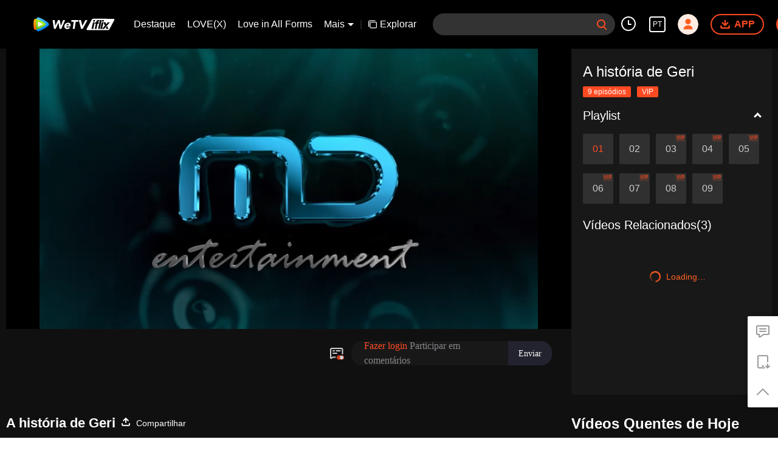

--- FILE ---
content_type: text/plain
request_url: https://svibeacon.onezapp.com/analytics/v2_upload?appkey=0DOU0M38AT4C4UVD
body_size: 97
content:
{"result": 200, "srcGatewayIp": "3.144.209.232", "serverTime": "1769240285666", "msg": "success"}

--- FILE ---
content_type: text/plain
request_url: https://otheve.beacon.qq.com/analytics/v2_upload?appkey=0WEB0QEJW44KW5A5
body_size: -44
content:
{"result": 200, "srcGatewayIp": "3.144.209.232", "serverTime": "1769240285863", "msg": "success"}

--- FILE ---
content_type: text/plain
request_url: https://otheve.beacon.qq.com/analytics/v2_upload?appkey=0WEB08V45S4VMCK7
body_size: -44
content:
{"result": 200, "srcGatewayIp": "3.144.209.232", "serverTime": "1769240279303", "msg": "success"}

--- FILE ---
content_type: text/plain; charset=UTF-8
request_url: https://securepubads.g.doubleclick.net/gampad/ads?pvsid=4720535639880201&correlator=1072197427880411&eid=31096406%2C83321072&output=ldjh&gdfp_req=1&vrg=202601220101&ptt=17&impl=fifs&gdpr=0&iu_parts=21863911825%2Cweb-top-banner&enc_prev_ius=%2F0%2F1&prev_iu_szs=270x84&ifi=1&didk=1541782450&dids=play-banner-ad&adfs=2150232415&sfv=1-0-45&eri=1&sc=1&cookie_enabled=1&abxe=1&dt=1769240315019&lmt=1769240315&adxs=959&adys=80&biw=1280&bih=720&scr_x=0&scr_y=0&btvi=0&ucis=1&oid=2&u_his=2&u_h=720&u_w=1280&u_ah=720&u_aw=1280&u_cd=24&u_sd=1&dmc=1&bc=31&nvt=1&uas=3&url=https%3A%2F%2Fwww.iflix.com%2Fpt%2Fplay%2Fns0pvt3754wv3il%2Fp0036f3bfbj-EP1%253A_A_hist%25C3%25B3ria_de_Geri&vis=1&psz=330x569&msz=270x0&fws=4&ohw=270&a3p=EhkKCnVpZGFwaS5jb20YtdXC974zSABSAghk&dlt=1769240271607&idt=35033&cust_params=vuid%3D%26cid%3D%26vid%3Dp0036f3bfbj%26uid2%3D&adks=3396326031&frm=20&eoidce=1&pgls=CAk.
body_size: -808
content:
{"/21863911825/web-top-banner":["html",0,null,null,0,60,234,1,0,null,null,null,null,[["ID=9e7fa83c9e11fffb:T=1769240315:RT=1769240315:S=ALNI_MaMcyZfKdzuCaTnizitITIeWdOb8A",1802936315,"/","iflix.com",1],["UID=0000133017a15300:T=1769240315:RT=1769240315:S=ALNI_MbESjIkqC1vZOxJm7e7pcTCHgIhNg",1802936315,"/","iflix.com",2]],null,null,null,null,null,null,null,null,null,null,null,0,null,null,null,null,null,null,"AOrYGslXqzWxZnMwa10HhsoG5C0a","COSei-TVo5IDFRm0pgQdc9E59A",null,null,null,null,null,null,null,null,null,null,null,null,null,null,"1",null,null,null,null,null,null,null,null,null,null,null,"AA-V4qMQa1JLCr-EFo_YEaIzQdNaX4Qrjoq5F7En6Ws8SCgF52pBqLvK8p4aQx8Y0uQZbon1xdIQC0Ny3WgGIOenP1CQSt8TJCMLN1V1q_jZyHIjcB4e--5TIGTgg06dL4CQyfL2n9z14N3ljNk1VK40ZqSapbxrzy4VCzU",null,null,null,null,null,null,[["ID=920a6cc3704e60ff:T=1769240315:RT=1769240315:S=AA-AfjY3sy1hqggUpa3WZfwmxydw",1784792315,"/","iflix.com"]],null,null,null,null,null,["en","Advertisement","3rd party ad content","Continue reading"]]}



--- FILE ---
content_type: text/plain
request_url: https://otheve.beacon.qq.com/analytics/v2_upload?appkey=0WEB0QEJW44KW5A5
body_size: -44
content:
{"result": 200, "srcGatewayIp": "3.144.209.232", "serverTime": "1769240297549", "msg": "success"}

--- FILE ---
content_type: text/plain
request_url: https://otheve.beacon.qq.com/analytics/v2_upload?appkey=0WEB0QEJW44KW5A5
body_size: -44
content:
{"result": 200, "srcGatewayIp": "3.144.209.232", "serverTime": "1769240297547", "msg": "success"}

--- FILE ---
content_type: text/plain
request_url: https://otheve.beacon.qq.com/analytics/v2_upload?appkey=0WEB0QEJW44KW5A5
body_size: -44
content:
{"result": 200, "srcGatewayIp": "3.144.209.232", "serverTime": "1769240297026", "msg": "success"}

--- FILE ---
content_type: text/plain
request_url: https://otheve.beacon.qq.com/analytics/v2_upload?appkey=0WEB08V45S4VMCK7
body_size: -44
content:
{"result": 200, "srcGatewayIp": "3.144.209.232", "serverTime": "1769240278846", "msg": "success"}

--- FILE ---
content_type: application/javascript; charset=utf-8
request_url: https://fundingchoicesmessages.google.com/f/AGSKWxVH2BiJNbSQi-o70T_bobV0IKV5roalp4tUEAdaTuB-H1ezrroJf_QTLDiiD1v-iVhUvLR4BUwaAaCkJ62RG4YAKqjiW1XQo_CmgZwhp-kP4c6nTvFoMDof51pkWWHGIWchblYHIHhsXO5qw1wG8cuUZlySSDvRAJ01kx81tZKjmFPKArCBONnFjRYU/__adview?/adframe120x240..cc/ads//sponsored_ad_/badge_ad_
body_size: -1848
content:
window['ab832876-a9a8-4c58-b2c4-b750a9512423'] = true;

--- FILE ---
content_type: text/plain
request_url: https://otheve.beacon.qq.com/analytics/v2_upload?appkey=0WEB0QEJW44KW5A5
body_size: -44
content:
{"result": 200, "srcGatewayIp": "3.144.209.232", "serverTime": "1769240285921", "msg": "success"}

--- FILE ---
content_type: text/plain
request_url: https://svibeacon.onezapp.com/analytics/v2_upload?appkey=0DOU0M38AT4C4UVD
body_size: 97
content:
{"result": 200, "srcGatewayIp": "3.144.209.232", "serverTime": "1769240297141", "msg": "success"}

--- FILE ---
content_type: text/plain
request_url: https://svibeacon.onezapp.com/analytics/v2_upload?appkey=0WEB0NVZHO4NLDPH
body_size: 97
content:
{"result": 200, "srcGatewayIp": "3.144.209.232", "serverTime": "1769240280764", "msg": "success"}

--- FILE ---
content_type: text/plain
request_url: https://svibeacon.onezapp.com/analytics/v2_upload?appkey=0DOU0M38AT4C4UVD
body_size: 97
content:
{"result": 200, "srcGatewayIp": "3.144.209.232", "serverTime": "1769240285859", "msg": "success"}

--- FILE ---
content_type: text/plain
request_url: https://otheve.beacon.qq.com/analytics/v2_upload?appkey=0WEB0QEJW44KW5A5
body_size: -44
content:
{"result": 200, "srcGatewayIp": "3.144.209.232", "serverTime": "1769240288507", "msg": "success"}

--- FILE ---
content_type: text/plain
request_url: https://otheve.beacon.qq.com/analytics/v2_upload?appkey=0WEB0QEJW44KW5A5
body_size: -44
content:
{"result": 200, "srcGatewayIp": "3.144.209.232", "serverTime": "1769240285862", "msg": "success"}

--- FILE ---
content_type: text/plain
request_url: https://otheve.beacon.qq.com/analytics/v2_upload?appkey=0WEB08V45S4VMCK7
body_size: -44
content:
{"result": 200, "srcGatewayIp": "3.144.209.232", "serverTime": "1769240278847", "msg": "success"}

--- FILE ---
content_type: application/javascript; charset=utf-8
request_url: https://vplay.iflix.com/getvinfo?charge=0&otype=json&defnpayver=0&spau=1&spaudio=1&spwm=1&sphls=1&host=www.iflix.com&refer=www.iflix.com&ehost=https%3A%2F%2Fwww.iflix.com%2Fpt%2Fplay%2Fns0pvt3754wv3il%2Fp0036f3bfbj-EP1%253A_A_hist%25C3%25B3ria_de_Geri&sphttps=1&encryptVer=9.2&cKey=TNcxRej1Gdq1P81Orq2-LnCjnpPSOcr0cPTQsLsIzEul_f4uOmcjTHhOR8Go77I_OwUA1BJdzGrzCp7VHCeQghpn-ryZod2EiOyocnXY72bcZe6BkJKe_ZyIiPgvpNPA3QX3_9pW-oFmFjOj-NmZhE-NjjawCzIHH6ORd8JBnDgsk_VKYDnwTGrhuLoxaemxuyx9-KN7KuuWUYWksGXkUJYnQqXKgvocvCDoQBrB3Ba0lGPW87uDrDf-qwrUrBzChsDHHeDd69I1uHLyobtyvP0lyHWbahfjw9e8skh1G-VFK8nSz4z05Mma37v6_IsdOZw3kLM185zkM5y9kdohlahO1oq7JecDPuC0JbgW1om4tUcSYW4ji_sATTRNgVF6W-Z3aKdHfbo70YMs9OYogpb4DqObsJy_t1fO0IQl1YgJiJbNAkqQ0vLz6nz6tPVHdLzp9yXKcchURAZi8TjHnxxL-v7a6QsSHNTqG9j-a9Tpb6Thys25BNl-TTrQHCve7ZFEyMH6fQnIchijqO0_AW4KL6A&clip=4&guid=4004c56fa043e6ea288f98311a6af381&flowid=b758728da713aee2ae654e18b093109e&platform=330201&sdtfrom=1016&appVer=2.8.40&unid=&auth_from=&auth_ext=&vid=p0036f3bfbj&defn=&fhdswitch=0&dtype=3&spsrt=2&tm=1769240282&lang_code=12&logintoken=&qimei=&spcaptiontype=1&cmd=2&country_code=153560&cid=ns0pvt3754wv3il&drm=0&multidrm=0&callback=getinfo_callback_981835
body_size: 34416
content:
getinfo_callback_981835({"anc":"[base64]"})

--- FILE ---
content_type: text/plain
request_url: https://svibeacon.onezapp.com/analytics/v2_upload?appkey=0WEB0NVZHO4NLDPH
body_size: 97
content:
{"result": 200, "srcGatewayIp": "3.144.209.232", "serverTime": "1769240280759", "msg": "success"}

--- FILE ---
content_type: text/plain
request_url: https://cffaws.wetvinfo.com/014E40AF268732CF676ABB44BCDDE88C16BDA1D576E20D1B5FCC03203E875510782C3F217EDC0AA90EF9B35B8AD5EBD80336CBF2170D04106CCCF5D1988640C464/p0036f3bfbj.53026.vtt?ver=4
body_size: -806
content:
WEBVTT

STYLE
::cue {
  font-size: 1.06em;
  font-weight: bold;
  color: #ffffff;
}

1
00:01:22.040 --> 00:01:23.660 line:-2
Tia?

2
00:01:25.160 --> 00:01:27.020 line:-3
-Tia?
-Sim, menina?

3
00:01:27.040 --> 00:01:28.780 line:-2
Esse Ã© o meu celular?

4
00:01:28.780 --> 00:01:30.890 line:-2
Sim, vocÃª esqueceu ele.

5
00:01:30.890 --> 00:01:32.650 line:-2
EstÃ¡ bom, entÃ£o vou sair.

6
00:01:32.650 --> 00:01:34.930 line:-3
Tenha cuidado menina,
nÃ£o esqueÃ§a seu almoÃ§o.

7
00:01:42.040 --> 00:01:43.660 line:-3
-Bom dia menina.
-Bom dia tio.

8
00:02:35.050 --> 00:02:38.570 line:-3
-Oi rainha.
-Meu Deus, vocÃª estÃ¡ linda hoje.

9
00:02:38.810 --> 00:02:39.980 line:-2
SÃ©rio.

10
00:02:47.050 --> 00:02:50.780 line:-3
Rainha, temos umas
fÃ©rias prolongadas no prÃ³ximo mÃªs.

11
00:02:50.780 --> 00:02:53.000 line:-3
E que tal irmos numa
escapadela romÃ¢ntica a Bali?

12
00:02:53.000 --> 00:02:54.770 line:-2
Oh meu Deus, que emocionante.

13
00:02:54.780 --> 00:02:57.840 line:-3
Podemos ir na sua villa privada
e apanhar uns banhos de sol.

14
00:02:58.050 --> 00:02:59.600 line:-2
Ficamos logo com outro aspeto.

15
00:02:59.600 --> 00:03:00.800 line:-3
-Ã‰ pois.
-Que dor.

16
00:03:11.010 --> 00:03:13.520 line:-2
Nossa.

17
00:03:13.760 --> 00:03:16.170 line:-3
Um par de olhos nÃ£o Ã©
suficiente pra vocÃª, querida Xiaojia?

18
00:03:16.220 --> 00:03:18.860 line:-2
Agora vocÃª estÃ¡ perfeita.

19
00:03:20.080 --> 00:03:23.450 line:-2
Pelo menos ainda tenho cabeÃ§a.

20
00:03:24.500 --> 00:03:27.330 line:-3
E nÃ£o preciso usar
o dinheiro dos meus pais, Dingda.

21
00:03:29.680 --> 00:03:31.460 line:-2
Do que vale ter cabeÃ§a?

22
00:03:31.460 --> 00:03:34.130 line:-3
Se ela estÃ¡ como seus Ã³culos,
fora do sÃ­tio.

23
00:03:41.060 --> 00:03:42.600 line:-2
Senhor.

24
00:03:42.600 --> 00:03:44.680 line:-2
Me espera, senhor.

25
00:03:45.480 --> 00:03:47.410 line:-2
NÃ£o feche a porta.

26
00:03:47.410 --> 00:03:49.140 line:-2
NÃ£o tou atrasado nem um minuto.

27
00:03:49.140 --> 00:03:51.140 line:-2
Desculpe, mas jÃ¡ nÃ£o pode entrar.

28
00:03:52.720 --> 00:03:54.930 line:-2
Bom dia turma.

29
00:03:55.080 --> 00:03:57.720 line:-3
-Bom dia, professor.
-Bom dia, professor.

30
00:04:00.250 --> 00:04:02.540 line:-2
Tirem os trabalhos de casa.

31
00:04:04.260 --> 00:04:05.340 line:-2
Droga.

32
00:04:05.380 --> 00:04:07.040 line:-2
Me esqueci de fazer a liÃ§Ã£o de casa.

33
00:04:07.100 --> 00:04:08.660 line:-2
E agora?

34
00:04:18.010 --> 00:04:19.120 line:-2
Oi?

35
00:04:19.320 --> 00:04:21.760 line:-2
Sim, sim, hoje Ã  noite.

36
00:04:25.500 --> 00:04:26.700 line:-2
Boa.

37
00:04:26.740 --> 00:04:28.200 line:-2
Rainha, onde vocÃª vai?

38
00:04:28.210 --> 00:04:30.300 line:-2
Vou embora.

39
00:04:31.010 --> 00:04:32.660 line:-2
Rainha...

40
00:04:34.250 --> 00:04:35.690 line:-2
Rainha.

41
00:04:43.410 --> 00:04:44.610 line:-2
RÃ¡pido.

42
00:04:55.290 --> 00:04:56.410 line:-2
Mexa-se.

43
00:05:06.140 --> 00:05:09.500 line:-3
-Venha aqui.
-EstÃ¡.

44
00:05:29.330 --> 00:05:30.490 line:-2
Nossa.

45
00:05:30.490 --> 00:05:31.920 line:-3
-Meninas.
-Jessie, Chiara.

46
00:05:31.920 --> 00:05:33.740 line:-2
EstÃ¡ acabado.

47
00:05:48.520 --> 00:05:51.420 line:-2
Droga, foi por pouco!

48
00:07:01.100 --> 00:07:05.120 line:-3
â™ªEstou de volta,
e nÃ£o estou mais sozinhaâ™ª

49
00:07:05.290 --> 00:07:17.330 line:-3
â™ªEstou de volta,
e nÃ£o estou mais sozinhaâ™ª

50
00:07:17.330 --> 00:07:24.740 line:-2
â™ªOlhando pela vida, jÃ¡ nÃ£o sou quem eraâ™ª

51
00:07:24.740 --> 00:07:32.570 line:-3
â™ªEu ainda me lembro do seu abraÃ§o
de quando estÃ¡vamos juntosâ™ª

52
00:07:32.570 --> 00:07:36.660 line:-2
â™ªNunca pensei que me sentiria sozinhaâ™ª

53
00:07:36.660 --> 00:07:40.720 line:-2
â™ªSem vocÃª por pertoâ™ª

54
00:07:40.720 --> 00:07:44.650 line:-2
â™ªVocÃª iluminou meu coraÃ§Ã£oâ™ª

55
00:07:44.650 --> 00:07:48.330 line:-2
â™ªVocÃª Ã© aquele que estou esperandoâ™ª

56
00:07:50.780 --> 00:07:52.780 line:-2
â™ªEsses bons temposâ™ª

57
00:07:54.040 --> 00:07:56.610 line:-2
â™ªNunca serÃ£o substituÃ­dosâ™ª

58
00:07:56.610 --> 00:07:58.490 line:-2
â™ªMesmo se cairâ™ª

59
00:07:58.490 --> 00:08:00.740 line:-2
â™ªEu vou-me levantar de novoâ™ª

60
00:08:00.740 --> 00:08:03.600 line:-2
â™ªNÃ£o importa o que aconteceuâ™ª

61
00:08:04.080 --> 00:08:08.340 line:-3
â™ªEstou de volta,
e nÃ£o estou mais sozinhaâ™ª

62
00:08:08.340 --> 00:08:12.800 line:-3
â™ªEstou de volta aqui,
nos encontraremos de novoâ™ª

63
00:08:14.050 --> 00:08:16.400 line:-2
â™ªEu nÃ£o estou mais sozinhaâ™ª

64
00:08:17.090 --> 00:08:20.160 line:-2
â™ªNunca serÃ¡ substituÃ­doâ™ª

65
00:08:20.160 --> 00:08:22.130 line:-2
â™ªMesmo se cairâ™ª

66
00:08:22.130 --> 00:08:24.130 line:-2
â™ªEu vou-me levantar de novoâ™ª

67
00:08:24.130 --> 00:08:27.200 line:-2
â™ªNÃ£o importa o que aconteceuâ™ª

68
00:08:28.080 --> 00:08:31.900 line:-3
â™ªEstou de volta,
e nÃ£o estou mais sozinhaâ™ª

69
00:08:31.900 --> 00:08:36.260 line:-3
â™ªEstou de volta aqui,
nos encontraremos de novoâ™ª

70
00:08:36.260 --> 00:08:37.650 line:-2
(A histÃ³ria de Geri)

71
00:08:37.650 --> 00:08:41.290 line:-2
â™ªEu nÃ£o estou mais sozinhaâ™ª

72
00:08:42.090 --> 00:08:44.420 line:-2
Me pode dar o nÃºmero da garota de ontem?

73
00:08:44.420 --> 00:08:45.810 line:-3
-Ei!
-De qual?

74
00:08:46.930 --> 00:08:48.410 line:-2
O que vocÃªs dois estÃ£o fazendo aqui?

75
00:08:49.120 --> 00:08:50.890 line:-2
Claro que estamos matando aula.

76
00:08:51.820 --> 00:08:53.880 line:-2
NÃ£o faltem demais.

77
00:08:53.980 --> 00:08:55.260 line:-2
SÃ³ estamos no primeiro ano.

78
00:08:55.260 --> 00:08:57.260 line:-2
Isso mesmo, sÃ³ estamos no primeiro ano.

79
00:08:57.260 --> 00:08:59.400 line:-3
Por ser o primeiro ano
Ã© que nÃ£o podemos faltar muito.

80
00:08:59.450 --> 00:09:00.730 line:-2
Podemos ficar com problemas.

81
00:09:00.760 --> 00:09:01.930 line:-2
O quÃª que podemos fazer?

82
00:09:01.930 --> 00:09:03.570 line:-2
Cada vez que o professor dÃ¡ aula.

83
00:09:03.570 --> 00:09:06.820 line:-3
-Sempre me entra por
um ouvido e sai pelo outro.

84
00:09:06.850 --> 00:09:08.530 line:-2
Isso Ã© consequÃªncia de matar aula.

85
00:09:08.530 --> 00:09:10.300 line:-2
Eu nÃ£o acho.

86
00:09:15.170 --> 00:09:17.060 line:-2
VÃ£o faltar Ã  aula nÃ£o Ã©?

87
00:09:23.010 --> 00:09:24.800 line:-2
Qual Ã© o seu nome?

88
00:09:26.920 --> 00:09:29.760 line:-3
-O meu?
-Sim, o seu nome.

89
00:09:30.050 --> 00:09:31.760 line:-2
Geri.

90
00:09:31.760 --> 00:09:33.760 line:-2
NÃ£o.

91
00:09:33.760 --> 00:09:34.400 line:-2
Budi.

92
00:09:34.900 --> 00:09:36.980 line:-2
Budi, exato, Budi...

93
00:09:36.980 --> 00:09:39.450 line:-3
Budi... Ã© um nome estrangeiro?
De onde vocÃª veio?

94
00:09:39.450 --> 00:09:40.970 line:-2
VocÃª Ã© o moÃ§o que veio de Depok?

95
00:09:41.860 --> 00:09:43.250 line:-2
Que gracinha.

96
00:09:43.290 --> 00:09:45.370 line:-3
-Tem algo a dizer?
-NÃ£o, estou dizendo que vocÃª Ã© engraÃ§ado.

97
00:09:45.370 --> 00:09:47.400 line:-3
NÃ£o estou falando contigo,
como se chama?

98
00:09:49.600 --> 00:09:52.730 line:-3
Ele Ã© mais velho que nÃ³s,
nÃ£o o provoque, nÃ£o fale.

99
00:09:52.730 --> 00:09:54.380 line:-2
Esse seu amigo Ã© um durÃ£o, hein?

100
00:09:54.380 --> 00:09:56.850 line:-3
-NÃ£o, ele sÃ³ estÃ¡ fazendo uma pergunta.
-NÃ£o Ã© isso.

101
00:09:56.850 --> 00:09:59.140 line:-3
-Se atreve a responder assim para mim?
-E entÃ£o?

102
00:09:59.660 --> 00:10:00.580 line:-2
Tem algum mal?

103
00:10:01.140 --> 00:10:02.580 line:-2
Desculpe.

104
00:10:02.580 --> 00:10:04.100 line:-2
Ele Ã© novo na escola.

105
00:10:04.740 --> 00:10:06.100 line:-2
JÃ¡ chega Ge.

106
00:10:06.100 --> 00:10:07.290 line:-2
VocÃª Ã© um durÃ£o?

107
00:10:13.170 --> 00:10:14.290 line:-2
E entÃ£o?

108
00:10:22.140 --> 00:10:23.660 line:-2
EstÃ¡ doido?

109
00:10:24.800 --> 00:10:26.120 line:-2
VocÃª o conhece?

110
00:10:26.210 --> 00:10:27.380 line:-2
Ele Ã© meu colega da secundÃ¡ria.

111
00:10:27.380 --> 00:10:29.380 line:-2
Nossa.

112
00:10:29.380 --> 00:10:32.020 line:-3
-VocÃª assustou meu amigo.
-Nossa, que susto.

113
00:10:32.160 --> 00:10:34.520 line:-3
-EntÃ£o vocÃªs se conhecem?
-Sim.

114
00:10:36.040 --> 00:10:38.680 line:-3
-Podiam ter dito logo.
-Porque me bateu?

115
00:10:38.680 --> 00:10:40.720 line:-3
-Eu nÃ£o quis te bater.
-VocÃª quer brigar comigo?

116
00:10:40.720 --> 00:10:42.720 line:-2
Te assustei novamente.

117
00:10:42.720 --> 00:10:45.760 line:-3
-VocÃª nos enganou bem.
-VocÃª nos assustou mesmo.

118
00:10:45.760 --> 00:10:48.210 line:-3
-Pronto, desapareÃ§am.
-EstÃ¡ bem.

119
00:10:48.640 --> 00:10:50.500 line:-3
-SaÃ­mos juntos mais tarde.
-EstÃ¡ bem.

120
00:10:50.500 --> 00:10:52.200 line:-2
No lugar de sempre?

121
00:10:54.040 --> 00:10:55.170 line:-2
Sabem uma coisa?

122
00:10:55.170 --> 00:10:56.940 line:-2
Ele antes era um nerd.

123
00:10:56.940 --> 00:10:56.970 line:-3
-SÃ©rio?
-NÃ£o estou mentindo.

124
00:10:56.970 --> 00:10:58.340 line:-3
-SÃ©rio?
-NÃ£o estou mentindo.

125
00:10:59.090 --> 00:11:00.020 line:-2
Oi?

126
00:11:00.020 --> 00:11:02.780 line:-3
Jess, onde vocÃª foi?
Estive procurando por vocÃª.

127
00:11:05.000 --> 00:11:08.420 line:-3
Venha ter comigo ao refeitÃ³rio
mais a Chiara.

128
00:11:09.720 --> 00:11:12.890 line:-3
-RÃ¡pido.
-O que estÃ¡ ela fazendo aqui?

129
00:11:20.440 --> 00:11:21.660 line:-2
Ei, garota.

130
00:11:24.520 --> 00:11:26.840 line:-3
Vai para outro lugar,
se vocÃª tambÃ©m estÃ¡ matando aula.

131
00:11:26.890 --> 00:11:28.580 line:-2
NÃ³s chegÃ¡mos aqui primeiro.

132
00:11:29.200 --> 00:11:30.580 line:-2
A escola Ã© muito grande.

133
00:11:31.140 --> 00:11:32.720 line:-2
Vai para outro lugar, estÃ¡ bem?

134
00:11:34.170 --> 00:11:35.480 line:-2
VocÃª estÃ¡ falando comigo?

135
00:11:36.120 --> 00:11:40.120 line:-3
NÃ£o Ã© Ã  toa que nÃ£o hÃ¡ garotas nessa
escola que gostem de rapazes como vocÃªs.

136
00:11:40.120 --> 00:11:41.730 line:-2
VocÃªs nÃ£o tÃªm respeito.

137
00:11:42.680 --> 00:11:44.610 line:-2
Eu tambÃ©m pago para vir a esta escola.

138
00:11:44.610 --> 00:11:48.770 line:-3
SerÃ¡ que querem que eu pague
as vossas mensalidades.

139
00:11:48.770 --> 00:11:50.330 line:-2
Para pararem de me chatear?

140
00:11:52.160 --> 00:11:53.530 line:-2
HipÃ³crita e arrogante.

141
00:11:53.560 --> 00:11:54.600 line:-2
MoÃ§a.

142
00:11:55.200 --> 00:11:56.600 line:-2
VocÃª Ã© filha do Sudan?

143
00:11:57.440 --> 00:11:59.200 line:-2
HipÃ³crita.

144
00:12:00.600 --> 00:12:03.280 line:-3
O que hÃ¡ de tÃ£o orgulhoso
em ter pais ricos?

145
00:12:10.450 --> 00:12:12.960 line:-3
E se eu ainda estiver usando
o dinheiro dos meus pais, o que tem?

146
00:12:13.300 --> 00:12:15.930 line:-3
Os vossos pais tambÃ©m
vos dÃ£o dinheiro, nÃ£o Ã© assim?

147
00:12:20.180 --> 00:12:21.540 line:-2
NÃ£o se ache.

148
00:12:23.100 --> 00:12:24.180 line:-2
EntÃ£o?

149
00:12:24.650 --> 00:12:26.730 line:-2
Ficou fulo porque eu falei dos seus pais?

150
00:12:27.850 --> 00:12:29.130 line:-2
Ah, pois.

151
00:12:29.130 --> 00:12:33.900 line:-3
Seus pais sabem que o filho deles
Ã© um anormal?

152
00:12:33.960 --> 00:12:36.540 line:-3
NÃ£o traga seus actos anormais
para a escola.

153
00:12:36.540 --> 00:12:38.260 line:-2
VocÃª pode ser um anormal em casa...

154
00:12:38.260 --> 00:12:39.660 line:-2
NÃ£o me toque.

155
00:12:40.520 --> 00:12:41.860 line:-2
VocÃª ficou doido, seu anormal?

156
00:12:42.320 --> 00:12:43.930 line:-3
-Rainha.
-Oh nÃ£o.

157
00:12:43.960 --> 00:12:45.410 line:-3
NÃ£o vai ter dinheiro
para comprar um novo.

158
00:12:45.420 --> 00:12:47.280 line:-2
Eu posso, quanto dinheiro quer?

159
00:12:47.280 --> 00:12:48.810 line:-3
-Apanha.
-NÃ£o quero.

160
00:12:48.810 --> 00:12:50.810 line:-3
-O quÃª? NÃ£o quer?
-O celular quebrou.

161
00:12:50.810 --> 00:12:53.290 line:-3
-E agora? Compra um novo para ela.
-Compre jÃ¡.

162
00:12:53.290 --> 00:12:54.650 line:-2
Isso Ã© uma pechincha falsa.

163
00:12:54.890 --> 00:12:56.340 line:-2
Quer que eu te compre um verdadeiro?

164
00:12:56.370 --> 00:12:58.330 line:-3
-NÃ£o viu que quebrou meu celular?
-Diz logo quanto quer.

165
00:12:58.420 --> 00:13:00.250 line:-2
Ã‰ bom que possa pagar.

166
00:13:00.250 --> 00:13:03.560 line:-3
-Eu tenho dinheiro.
-Claro, vai pedir para seus pais.

167
00:13:03.560 --> 00:13:05.720 line:-2
Ei rapaziada, o quÃª que vocÃªs estÃ£o fazendo aqui?

168
00:13:05.720 --> 00:13:07.720 line:-2
VocÃªs deveriam estar nas aulas.

169
00:13:07.720 --> 00:13:09.220 line:-3
-EstÃ£o matando aula?
-JÃ¡ sabemos.

170
00:13:09.240 --> 00:13:12.300 line:-3
DesapareÃ§am daqui,
voltem para a sala de aula.

171
00:13:30.240 --> 00:13:32.240 line:-2
(As Diabinhas Rosa)

172
00:13:33.980 --> 00:13:36.140 line:-3
NÃ£o admira que se comportem
como demÃ´nios.

173
00:13:38.060 --> 00:13:40.920 line:-2
SÃ©rio, seus gostos sÃ£o estranhos.

174
00:13:42.920 --> 00:13:46.970 line:-3
Sendo um garanhÃ£o,
nÃ£o Ã© legal ser perseguido por garotas.

175
00:13:47.760 --> 00:13:49.520 line:-2
Eu nasci para caÃ§ar.

176
00:13:50.300 --> 00:13:51.940 line:-2
Eu tenho que tomar a iniciativa.

177
00:13:52.120 --> 00:13:53.650 line:-2
Assiste mais uma vez.

178
00:13:53.650 --> 00:13:55.490 line:-2
Eu jÃ¡ assisti.

179
00:13:57.160 --> 00:13:59.040 line:-2
Mas ela nÃ£o tinha que ser tÃ£o ruim.

180
00:13:59.040 --> 00:14:01.520 line:-3
Mas vocÃª tem que admitir
que ela tem um belo corpinho...

181
00:14:05.660 --> 00:14:08.480 line:-2
NÃ£o vou comentar sobre isso.

182
00:14:15.260 --> 00:14:17.050 line:-2
Este projeto estÃ¡ quase completo.

183
00:14:17.100 --> 00:14:18.940 line:-3
EstÃ¡ previsto
terminar no final deste ano.

184
00:14:18.940 --> 00:14:23.290 line:-3
E o projeto de renovaÃ§Ã£o do porto
marÃ­timo no leste da IndonÃ©sia?

185
00:14:23.290 --> 00:14:25.210 line:-2
Esse tambÃ©m Ã© seu projeto.

186
00:14:25.210 --> 00:14:28.530 line:-2
Sim, estÃ¡ seguindo o procedimento.

187
00:14:28.530 --> 00:14:30.530 line:-3
-Por isso estÃ¡ tudo num bom rumo.
-Senhor...

188
00:14:43.890 --> 00:14:45.140 line:-2
Boa noite, senhora.

189
00:14:47.140 --> 00:14:49.600 line:-2
A Dinda adormeceu, senhora.

190
00:14:53.890 --> 00:14:55.890 line:-2
VocÃª hoje nÃ£o volta a casa?

191
00:14:59.360 --> 00:15:02.330 line:-2
EstÃ¡ bom, lhe direi.

192
00:15:05.050 --> 00:15:06.420 line:-2
Ok.

193
00:15:18.040 --> 00:15:19.580 line:-2
Dinda.

194
00:15:44.260 --> 00:15:46.540 line:-2
VocÃª agora Ã© minha fÃ£?

195
00:15:47.440 --> 00:15:48.580 line:-2
Saia da frente.

196
00:15:55.260 --> 00:15:56.560 line:-2
Que coisa.

197
00:15:56.560 --> 00:15:58.300 line:-2
E aÃ­? Pode sair da frente?

198
00:16:10.020 --> 00:16:11.380 line:-2
Cara chato.

199
00:16:16.170 --> 00:16:17.200 line:-2
Vamos embora.

200
00:16:19.810 --> 00:16:23.370 line:-3
-ForÃ§a.
-Nanda...

201
00:16:35.120 --> 00:16:36.120 line:-2
Desculpe...

202
00:16:38.960 --> 00:16:40.060 line:-2
VocÃª estÃ¡ bem?

203
00:16:41.000 --> 00:16:42.620 line:-2
Sim, eu estou bem.

204
00:16:43.180 --> 00:16:45.400 line:-2
Geri, devolva a bola para nÃ³s.

205
00:16:45.990 --> 00:16:48.910 line:-3
Ok, ou querem jogar todos
contra nÃ³s trÃªs?

206
00:16:50.060 --> 00:16:51.130 line:-2
Venha.

207
00:16:55.100 --> 00:16:59.030 line:-2
Geri...

208
00:17:05.070 --> 00:17:09.620 line:-2
(Som de pessoas jogando...)

209
00:17:15.210 --> 00:17:17.060 line:-2
Aquela nÃ£o Ã© a letra da Xiaojia?

210
00:17:18.130 --> 00:17:20.360 line:-2
Chiara, vocÃª ainda nÃ£o a conhece?

211
00:17:20.360 --> 00:17:22.360 line:-3
Ela atÃ© escreveu um poema
para o gato que morreu.

212
00:17:24.020 --> 00:17:25.900 line:-2
Mas eu acho que esse Ã© um poema de amor.

213
00:17:27.760 --> 00:17:28.550 line:-2
De amor?

214
00:17:30.840 --> 00:17:32.180 line:-2
Deixe-me ver.

215
00:17:32.180 --> 00:17:33.530 line:-2
Com licenÃ§a.

216
00:17:37.190 --> 00:17:39.210 line:-2
Para quem ela escreveu isso?

217
00:17:40.640 --> 00:17:42.230 line:-2
Espera...

218
00:17:43.270 --> 00:17:44.830 line:-2
Jessie, o marcador.

219
00:17:56.490 --> 00:17:58.240 line:-2
JÃ¡ estÃ£o reconhecendo?

220
00:17:59.760 --> 00:18:02.310 line:-3
"Geri Alfeian Purora", parece que
jÃ¡ ouvi em algum lado.

221
00:18:05.170 --> 00:18:08.310 line:-3
JÃ¡ sei, o Geri Ã© aquele moleque
que quebrou meu celular, cnÃ£o Ã©?

222
00:18:09.140 --> 00:18:11.150 line:-2
Nossa, vocÃª tem razÃ£o.

223
00:18:11.150 --> 00:18:12.770 line:-2
Que coincidÃªncia.

224
00:18:12.980 --> 00:18:15.980 line:-2
Nossa, a Xiaojia gosta do Geri?

225
00:18:18.320 --> 00:18:20.920 line:-2
O que tem? Ele Ã© bem fofo.

226
00:18:20.920 --> 00:18:24.400 line:-2
Devemos chamÃ¡-lo de "Gerizinho"?

227
00:18:24.400 --> 00:18:28.470 line:-3
Jessie, me poupa,
seu gosto Ã© muito estranho.

228
00:18:28.470 --> 00:18:31.740 line:-3
Porque nÃ£o partilhamos
esse poema lÃ¡ no grupo?

229
00:18:32.280 --> 00:18:34.230 line:-2
Boa idÃ©ia, Chiara.

230
00:18:41.640 --> 00:18:42.610 line:-2
Enviar.

231
00:18:43.260 --> 00:18:44.650 line:-2
Que Ã¢nimo.

232
00:18:45.910 --> 00:18:47.180 line:-2
A Xiaojia gosta do Geri?

233
00:18:47.440 --> 00:18:50.090 line:-3
-A sÃ©rio?
-Me poupe.

234
00:18:50.090 --> 00:18:52.250 line:-2
Detetive gatinha.

235
00:18:53.850 --> 00:18:55.140 line:-2
Oh nÃ£o.

236
00:18:55.440 --> 00:18:57.550 line:-2
Mano, e agora?

237
00:18:58.870 --> 00:19:00.110 line:-2
O Geri sabe disto?

238
00:19:00.110 --> 00:19:02.790 line:-3
-Eu nÃ£o sei.
-VocÃª acha que ele sabe?

239
00:19:08.870 --> 00:19:09.710 line:-2
Dinda.

240
00:19:10.440 --> 00:19:11.920 line:-2
VocÃª foi longe demais.

241
00:19:13.420 --> 00:19:14.160 line:-2
O quÃª?

242
00:19:16.540 --> 00:19:17.760 line:-2
Veja.

243
00:19:20.220 --> 00:19:21.080 line:-2
Para de fingir.

244
00:19:21.080 --> 00:19:23.640 line:-3
Pare de se armar em inocente,
eu sei que foi vocÃª que fez isto.

245
00:19:25.510 --> 00:19:28.350 line:-2
Sim, fui eu que partilhei aquele poema.

246
00:19:30.780 --> 00:19:32.530 line:-2
Eu odeio vocÃª, Din.

247
00:19:33.030 --> 00:19:34.680 line:-2
Calma, Xiaojia.

248
00:19:35.030 --> 00:19:37.330 line:-2
Ã“dio Ã© uma palavra muito forte.

249
00:19:38.250 --> 00:19:42.700 line:-3
Xiaojia, deixa eu explicar para vocÃª,
assim Ã¡ nÃ£o haverÃ¡ mal-entendidos.

250
00:19:43.120 --> 00:19:45.710 line:-3
Eu espalhei esse poema
porque te quero ajudar.

251
00:19:46.710 --> 00:19:48.420 line:-3
Porque eu quero
interligar vocÃª e o Geri.

252
00:19:48.450 --> 00:19:50.230 line:-2
Estive pensando.

253
00:19:50.860 --> 00:19:53.570 line:-2
E acho que vocÃªs combinam muito bem.

254
00:19:54.170 --> 00:19:57.170 line:-3
Nasceram para ficar juntos,
entÃ£o quero que vocÃª fique com ele.

255
00:19:58.190 --> 00:20:00.950 line:-3
-VocÃª tÃ¡ falando sÃ©rio?
-Acredite em mim, Xiaojia.

256
00:20:00.980 --> 00:20:02.620 line:-2
Porque nÃ£o acredita em mim?

257
00:20:02.620 --> 00:20:04.500 line:-2
TÃ´ falando sÃ©rio.

258
00:20:04.550 --> 00:20:05.480 line:-2
Escuta.

259
00:20:05.480 --> 00:20:07.350 line:-2
O Geri Ã© um anormal.

260
00:20:08.210 --> 00:20:10.230 line:-2
E vocÃª Ã© uma nerd.

261
00:20:10.230 --> 00:20:13.380 line:-3
Assim vocÃªs se tornam em
um casal extravagante, estou certa?

262
00:20:14.030 --> 00:20:15.380 line:-2
Odeio vocÃª.

263
00:20:17.380 --> 00:20:19.630 line:-2
Pobre garota.

264
00:20:20.210 --> 00:20:21.940 line:-2
Odeio vocÃª.

265
00:20:24.160 --> 00:20:26.490 line:-2
E aÃ­, o quÃª que vocÃªs estÃ£o aqui fazendo?

266
00:20:26.490 --> 00:20:28.330 line:-2
Geri, vocÃª jÃ¡ viu isso aqui?

267
00:20:28.330 --> 00:20:30.330 line:-3
-Veja.
-O quÃª?

268
00:20:38.900 --> 00:20:41.300 line:-2
ParabÃ©ns mano!

269
00:20:41.820 --> 00:20:44.060 line:-2
Finalmente tem uma moÃ§a gostando de vocÃª.

270
00:20:44.060 --> 00:20:46.060 line:-3
-Agora vocÃª ficou famoso.
-Seu canalha.

271
00:20:46.120 --> 00:20:48.330 line:-3
-Veja.
-Prefiro continuar solteiro.

272
00:20:50.090 --> 00:20:51.290 line:-2
Essa Ã© a razÃ£o de eu gostar dele.

273
00:20:51.670 --> 00:20:56.390 line:-3
Um moÃ§o solteiro com
um ego super elevado.

274
00:20:57.230 --> 00:20:59.770 line:-2
Me escutem...

275
00:21:00.450 --> 00:21:02.430 line:-2
Ela nÃ£o faz o meu estilo.

276
00:21:02.460 --> 00:21:04.100 line:-2
EntÃ£o como Ã© que faz o seu estilo?

277
00:21:05.610 --> 00:21:09.730 line:-3
Namoradas nerds como ela
nÃ£o tÃªm graÃ§a nenhuma.

278
00:21:09.820 --> 00:21:14.320 line:-3
-Exato...
-Ela nÃ£o Ã© atraente o suficiente.

279
00:21:18.660 --> 00:21:20.720 line:-2
EntÃ£o conte-nos que tipo que vocÃª gosta.

280
00:21:20.780 --> 00:21:22.800 line:-2
VocÃªs sabem que tipo eu gosto.

281
00:21:23.080 --> 00:21:26.380 line:-3
Mas porque vocÃª prefere ficar
solteiro para sempre a escolher ela?

282
00:21:27.560 --> 00:21:30.420 line:-3
-EstÃ¡ mesmo doida.
-Ela atÃ© escreveu um poema por vocÃª.

283
00:21:32.200 --> 00:21:33.540 line:-2
Dinda.

284
00:21:34.380 --> 00:21:37.900 line:-3
Foi tudo sua culpa,
agora o Geri me odeia, me olha de cima.

285
00:21:37.900 --> 00:21:42.160 line:-3
Xiaojia, nÃ£o diga mais nada,
vocÃª me estÃ¡ dando dores de cabeÃ§a.

286
00:21:42.160 --> 00:21:44.720 line:-2
EstÃ¡ aqui zumbindo ao meu ouvido.

287
00:21:44.720 --> 00:21:47.620 line:-3
Eu quero ser a casamenteira
de vocÃª e do Geri.

288
00:21:48.080 --> 00:21:49.780 line:-2
Por isso Ã© que partilhei aquele poema.

289
00:21:49.780 --> 00:21:52.780 line:-3
Porque vocÃªs sÃ£o um casal esquisito
que combinam muito bem um com outro.

290
00:21:52.820 --> 00:21:54.820 line:-3
-Porque estÃ¡ chateada comigo?
-Foram feitos um para o outro.

291
00:21:54.900 --> 00:21:56.020 line:-2
EntÃ£o foi vocÃª...

292
00:21:56.880 --> 00:21:58.580 line:-2
que espalhou isto?

293
00:21:58.580 --> 00:22:00.780 line:-2
LÃ¡ vem ele.

294
00:22:00.780 --> 00:22:06.900 line:-3
Xiaojia, vocÃª acredita que
ela queira ser nossa casamenteira?

295
00:22:13.960 --> 00:22:15.360 line:-2
NÃ£o acredite nela.

296
00:22:17.100 --> 00:22:18.360 line:-2
Ela prÃ³pria Ã© solteira.

297
00:22:19.100 --> 00:22:21.320 line:-2
Como Ã© que ela vai ser casamenteira?

298
00:22:22.220 --> 00:22:24.680 line:-2
VÃ¡ perguntar a todos os moÃ§os dessa escola.

299
00:22:24.680 --> 00:22:27.840 line:-3
NinguÃ©m vai querer namorar
com uma moÃ§a assim como ela.

300
00:22:29.060 --> 00:22:29.920 line:-2
VocÃª...

301
00:22:29.960 --> 00:22:31.920 line:-2
Ei, seu moÃ§o irritante.

302
00:22:32.080 --> 00:22:35.960 line:-3
VocÃª Ã© mesmo arrogante,
nÃ£o sei como Ã© que alguÃ©m gosta de vocÃª.

303
00:22:38.980 --> 00:22:40.840 line:-2
EstÃ¡ feliz agora? Rindo desse jeito...

304
00:22:41.440 --> 00:22:44.600 line:-3
VocÃªs combinam mesmo um com outro,
duas aberraÃ§Ãµes.

305
00:23:01.880 --> 00:23:03.500 line:-2
PeÃ§o desculpa.

306
00:23:11.920 --> 00:23:13.820 line:-2
Ainda se lembra da cara dela?

307
00:23:13.820 --> 00:23:15.240 line:-2
Quando nÃ³s...

308
00:23:15.240 --> 00:23:16.580 line:-2
Oi, Din.

309
00:23:16.580 --> 00:23:18.300 line:-2
Ã‰ ele.

310
00:23:18.300 --> 00:23:21.560 line:-3
Din, eu tenho dois ingressos
para o DJ Milan esta noite.

311
00:23:22.060 --> 00:23:23.320 line:-3
-Aceita ir comigo?
-Rainha.

312
00:23:24.320 --> 00:23:26.680 line:-2
Acho que temos de ir embora, jÃ¡ Ã© tarde.

313
00:23:26.680 --> 00:23:27.880 line:-2
Tchau.

314
00:23:27.880 --> 00:23:29.880 line:-2
Jessie, Chiara, nÃ£o me deixem...

315
00:23:30.500 --> 00:23:32.560 line:-2
Desculpa, minhas amigas foram embora.

316
00:23:32.560 --> 00:23:32.800 line:-3
-Eu tenho que...
-Espera.

317
00:23:32.800 --> 00:23:34.300 line:-3
-Eu tenho que...
-Espera.

318
00:23:34.300 --> 00:23:36.300 line:-2
Pego vocÃª logo Ã  noite.

319
00:23:36.300 --> 00:23:38.460 line:-3
-Eu te farei muito feliz esta noite.
-Rio, nÃ£o posso.

320
00:23:38.460 --> 00:23:39.580 line:-2
NÃ£o estou interessada.

321
00:23:42.280 --> 00:23:44.880 line:-2
O quÃª? Quer ir a um encontro comigo?

322
00:23:45.040 --> 00:23:47.140 line:-3
-Sim.
-Um encontro hoje Ã  noite?

323
00:23:47.140 --> 00:23:48.120 line:-2
Oi, Ge.

324
00:23:48.700 --> 00:23:50.220 line:-3
-AtÃ© amanhÃ£.
-Ok.

325
00:23:51.740 --> 00:23:55.340 line:-3
-Ok, atÃ© logo Ã  noite, tchau.
-AtÃ© logo, tchau.

326
00:24:04.200 --> 00:24:06.840 line:-2
Socorro.

327
00:24:06.840 --> 00:24:08.840 line:-2
O que se passa? Nossa!

328
00:24:08.840 --> 00:24:12.060 line:-2
Socorro...

329
00:24:16.280 --> 00:24:17.560 line:-3
-Socorro.
-Vamos embora.

330
00:24:26.780 --> 00:24:28.340 line:-2
RÃ¡pido.

331
00:24:42.200 --> 00:24:44.000 line:-2
(Rio)

332
00:24:59.260 --> 00:25:01.240 line:-2
Tenho que agradecer mais uma vez.

333
00:25:01.240 --> 00:25:03.840 line:-3
Se vocÃª nÃ£o tivesse aparecido,
nÃ£o sei o que poderia acontecer.

334
00:25:03.840 --> 00:25:05.220 line:-2
De nada.

335
00:25:05.220 --> 00:25:07.660 line:-2
VocÃª vai ter que ter mais cuidado.

336
00:25:07.660 --> 00:25:10.940 line:-3
NÃ£o ande sozinha na rua Ã  noite,
Ã© assustador.

337
00:25:11.040 --> 00:25:14.440 line:-3
Tem razÃ£o, vocÃª tambÃ©m
precisa ter cuidado.

338
00:25:14.440 --> 00:25:16.440 line:-2
Quer entrar?

339
00:25:17.120 --> 00:25:19.320 line:-2
NÃ£o vale a pena.

340
00:25:25.100 --> 00:25:27.500 line:-3
-Tchau.
-Tchau.

341
00:25:40.660 --> 00:25:44.400 line:-2
Oi, boa noite.

342
00:25:44.400 --> 00:25:46.960 line:-2
Quantas vezes preciso dizer pra vocÃª?

343
00:25:46.960 --> 00:25:49.620 line:-3
Se fizer horas extra,
me ligue que eu vou buscar vocÃª.

344
00:25:49.980 --> 00:25:52.100 line:-2
Eu sei, nÃ£o tive tempo para te ligar.

345
00:25:53.040 --> 00:25:55.500 line:-2
Quase que fui roubada hÃ¡ pouco.

346
00:25:55.500 --> 00:25:57.740 line:-3
-A sÃ©rio?
-Sim.

347
00:25:58.580 --> 00:25:59.980 line:-3
-VocÃª estÃ¡ bem?
-Eu estou bem.

348
00:25:59.980 --> 00:26:03.200 line:-2
Ainda bem que aquela garota me ajudou.

349
00:26:04.060 --> 00:26:06.400 line:-2
Para a prÃ³xima nÃ£o volte sozinha Ã  noite.

350
00:26:07.660 --> 00:26:09.220 line:-2
A Lucy ainda Ã© muito nova.

351
00:26:09.220 --> 00:26:11.400 line:-2
Se acontecer algo a vocÃª...

352
00:26:11.400 --> 00:26:13.060 line:-2
JÃ¡ sei.

353
00:26:14.700 --> 00:26:15.960 line:-2
Eu prometo.

354
00:26:16.280 --> 00:26:18.260 line:-2
Promete?

355
00:26:18.260 --> 00:26:20.620 line:-3
-Prometido.
-Ã‰ bom que nÃ£o quebre sua promessa.

356
00:26:21.160 --> 00:26:23.260 line:-2
NÃ£o me ralhe mais.

357
00:26:23.260 --> 00:26:26.400 line:-2
Vou tomar um banho, tchau.

358
00:26:26.400 --> 00:26:28.620 line:-3
-Pare de ser teimosa.
-JÃ¡ sei.

359
00:26:31.300 --> 00:26:33.420 line:-2
E depois eu lhe contei.

360
00:26:33.420 --> 00:26:35.420 line:-2
E ele acreditou mesmo.

361
00:26:36.100 --> 00:26:36.980 line:-2
Oh nÃ£o.

362
00:26:46.860 --> 00:26:50.240 line:-3
-Onde vocÃª foi ontem Ã  noite?
-Eu sei, desculpe, foi erro meu.

363
00:26:50.240 --> 00:26:52.020 line:-2
Mas eu nÃ£o tive como ir ontem Ã  noite.

364
00:26:52.020 --> 00:26:54.840 line:-2
Tive uma emergÃªncia.

365
00:26:54.840 --> 00:26:58.100 line:-3
E meu celular desapareceu,
por isso nÃ£o consegui te ligar, desculpe.

366
00:26:59.700 --> 00:27:01.220 line:-2
O que foi outra vez?

367
00:27:01.220 --> 00:27:03.560 line:-2
Ok, o que passou, passou.

368
00:27:04.840 --> 00:27:06.520 line:-2
Mas hoje tem tempo, certo?

369
00:27:12.620 --> 00:27:13.580 line:-2
Dinda.

370
00:27:15.100 --> 00:27:19.060 line:-3
Sabe o quÃ£o humilhante foi eu esperar
sozinho por vocÃª a noite inteira?

371
00:27:19.580 --> 00:27:22.460 line:-2
O espetÃ¡culo acabou e vocÃª nem apareceu.

372
00:27:22.460 --> 00:27:25.580 line:-2
Por isso agora vocÃª me deve uma.

373
00:27:30.560 --> 00:27:32.400 line:-2
EstÃ¡ bem.

374
00:27:48.140 --> 00:27:51.100 line:-3
VocÃª veio cedo demais, nÃ£o?
NÃ£o combinÃ¡mos para daqui a uma hora?

375
00:27:51.100 --> 00:27:53.100 line:-3
Ã‰ melhor chegar cedo do que tarde,
nÃ£o Ã©?

376
00:27:53.700 --> 00:27:57.040 line:-3
Ok, tenho que ir tomar um banho
e mudar de roupa.

377
00:29:39.080 --> 00:29:40.540 line:-2
Ã‰ almÃ­scar branco, certo?

378
00:29:40.960 --> 00:29:43.780 line:-2
VocÃª usa o mesmo perfumes das minhas ex.

379
00:29:44.040 --> 00:29:47.560 line:-3
E vocÃª se parece com aqueles caras
que eu quebrei o nariz.

380
00:29:47.660 --> 00:29:49.480 line:-2
Estou brincando.

381
00:29:58.520 --> 00:30:01.100 line:-2
Ei, moÃ§o de Depok, Geri.

382
00:30:01.180 --> 00:30:03.780 line:-2
Venham se juntar a nÃ³s.

383
00:30:03.780 --> 00:30:04.780 line:-2
Ei.

384
00:30:05.140 --> 00:30:06.460 line:-2
Vem.

385
00:30:06.460 --> 00:30:09.920 line:-3
-Veio com amigos?
-SÃ³ viemos nÃ³s dois.

386
00:30:14.580 --> 00:30:18.000 line:-3
MoÃ§o de Depok,
vocÃª estÃ¡ bem mano?

387
00:30:20.520 --> 00:30:23.480 line:-3
-Tudo bem? Sim, senta por favor.
-Tudo bem?

388
00:30:23.520 --> 00:30:25.580 line:-3
-Quer beber um copo?
-NÃ£o.

389
00:30:25.660 --> 00:30:28.000 line:-3
VocÃªs estÃ£o aqui para se divertir, certo?
Vamos tomar um copo juntos.

390
00:30:28.080 --> 00:30:30.660 line:-2
Vamos lÃ¡, beba um copo, Geri.

391
00:30:31.880 --> 00:30:33.580 line:-3
-Onde vocÃª vai?
-Ao banheiro.

392
00:30:36.320 --> 00:30:37.400 line:-2
Geri.

393
00:30:38.560 --> 00:30:40.080 line:-2
Vem, bebe um pouco.

394
00:30:40.560 --> 00:30:41.640 line:-2
Pronto, estÃ¡ bem.

395
00:30:41.640 --> 00:30:43.160 line:-3
-Quer beber um pouco?
-Sim, obrigado.

396
00:30:43.320 --> 00:30:45.760 line:-2
Chamem eles pra trazer copos, rÃ¡pido.

397
00:30:48.000 --> 00:30:51.120 line:-2
Tenho um negÃ³cio novo.

398
00:30:51.500 --> 00:30:52.740 line:-3
-Ã‰ o quÃª?
-Querem ver?

399
00:30:52.740 --> 00:30:54.460 line:-3
-Ã‰ o quÃª?
-Diga primeiro o que Ã©.

400
00:30:54.460 --> 00:30:56.460 line:-3
-Ã‰ coisa boa.
-Mas afinal o que Ã©?

401
00:31:01.380 --> 00:31:03.440 line:-2
Seria Ã³timo se fosse uma garota.

402
00:31:11.480 --> 00:31:13.200 line:-3
-Esta nÃ£o Ã© a Dinda?
-Sim.

403
00:31:13.200 --> 00:31:15.120 line:-3
-Nossa.
-Riox.

404
00:31:15.120 --> 00:31:19.140 line:-3
-Isso Ã© muito exagerado.
-Como vocÃª tem um vÃ­deo dela?

405
00:31:19.140 --> 00:31:21.580 line:-3
Hoje Ã  tarde coloquei.
uma cÃ¢mera no quarto dela.

406
00:31:21.580 --> 00:31:23.400 line:-3
-De vigilÃ¢ncia.
-Exato.

407
00:31:23.400 --> 00:31:26.040 line:-3
-Me envia o vÃ­deo.
-VocÃª quer? EstÃ¡ bem.

408
00:31:26.040 --> 00:31:27.460 line:-2
Espera.

409
00:31:29.780 --> 00:31:31.860 line:-2
O que foi?

410
00:31:31.860 --> 00:31:32.480 line:-2
Exclua, Rio.

411
00:31:32.480 --> 00:31:35.420 line:-3
-Ge.
-Excluir porquÃª? Esse Ã© o meu favorito.

412
00:31:35.420 --> 00:31:38.120 line:-3
VocÃª vai excluÃ­-lo sozinho ou
precisa da minha ajuda?

413
00:31:38.120 --> 00:31:42.140 line:-2
Geri, se vocÃª nÃ£o gosta, basta nÃ£o olhar.

414
00:31:42.140 --> 00:31:44.560 line:-3
-NÃ£o Ã© nada, se quiser ver...
-Rio.

415
00:31:46.400 --> 00:31:49.560 line:-3
Eu sei que estamos sempre
pregando partidas na escola.

416
00:31:50.120 --> 00:31:52.140 line:-2
Mas nÃ³s nÃ£o somos criminosos.

417
00:31:52.800 --> 00:31:56.000 line:-2
Espera, eu nÃ£o acho que isso seja crime.

418
00:31:56.100 --> 00:31:57.760 line:-2
Pode calar a boca?

419
00:31:57.760 --> 00:32:01.700 line:-3
Se eu descubro
que vocÃªs dois tÃªm o vÃ­deo dela...

420
00:32:01.700 --> 00:32:03.400 line:-2
Eu mato vocÃªs.

421
00:32:04.080 --> 00:32:06.160 line:-2
OuÃ§a o que vocÃª estÃ¡ dizendo, Geri.

422
00:32:06.160 --> 00:32:07.900 line:-2
Me escuta.

423
00:32:09.000 --> 00:32:12.620 line:-3
VocÃª estÃ¡ tÃ£o estranho, porque estÃ¡ tÃ£o
zangado por causa de um vÃ­deo da Dinda?

424
00:32:13.220 --> 00:32:14.620 line:-2
O corpo da Dinda Ã© muito legal.

425
00:32:14.620 --> 00:32:16.440 line:-2
NÃ£o me diga que vocÃª Ã© homossexual?

426
00:32:17.040 --> 00:32:19.720 line:-3
-VocÃª me dÃ¡ nojo, canalha.
-Geri...

427
00:32:24.440 --> 00:32:26.220 line:-3
-Onde vocÃª vai?
-NÃ£o tenha pressa em ir embora.

428
00:32:26.260 --> 00:32:27.200 line:-2
Vem curtir connosco.

429
00:32:27.220 --> 00:32:29.900 line:-2
Pronto, jÃ¡ chega, vamos nos embebedar.

430
00:32:29.900 --> 00:32:32.500 line:-3
-NÃ£o me toque.
-VocÃª acabou de lavar o cabelo?

431
00:32:32.500 --> 00:32:35.540 line:-3
-Geri.
-O que foi? Me larga.

432
00:32:35.540 --> 00:32:37.600 line:-2
Venha comigo e pronto, ei...

433
00:32:37.600 --> 00:32:39.420 line:-3
-Calma, mano.
-Calma.

434
00:32:39.420 --> 00:32:41.160 line:-2
NÃ£o se meta com ela.

435
00:32:41.160 --> 00:32:42.360 line:-2
Calma.

436
00:32:42.360 --> 00:32:44.500 line:-2
Desculpa, mano.

437
00:32:45.100 --> 00:32:46.740 line:-3
VocÃª nÃ£o estÃ¡ vendo
que ela gosta de mim?

438
00:32:50.240 --> 00:32:52.380 line:-2
Mulher louca, o que vocÃª fez?

439
00:32:52.380 --> 00:32:55.840 line:-2
EstÃ¡ tudo bem com vocÃª?

440
00:32:56.180 --> 00:32:57.840 line:-2
Desculpe.

441
00:32:57.840 --> 00:33:00.860 line:-3
-DesapareÃ§a.
-Ã‰ uma moÃ§a violenta, hein?

442
00:33:01.180 --> 00:33:02.680 line:-2
Tem sorte que vocÃª Ã© bonita.

443
00:33:03.800 --> 00:33:06.580 line:-3
-Cala a boca.
-NÃ³s jÃ¡ pedimos desculpa.

444
00:33:08.400 --> 00:33:11.220 line:-2
NÃ£o preciso da ajuda de ninguÃ©m nÃ£o.

445
00:33:11.580 --> 00:33:13.660 line:-2
Eu posso cuidar de mim mesma.

446
00:33:14.320 --> 00:33:15.880 line:-2
Estou mesmo orgulhoso de vocÃª.

447
00:33:16.360 --> 00:33:18.800 line:-2
VocÃª se cuida muito bem.

448
00:33:19.980 --> 00:33:22.520 line:-2
TÃ£o bem que deixa um desgraÃ§ado

449
00:33:22.640 --> 00:33:25.160 line:-2
entrar no seu quarto.

450
00:33:39.080 --> 00:33:40.960 line:-2
Dinda, nÃ£o fique assim, beba um pouco.

451
00:33:42.460 --> 00:33:44.380 line:-2
SÃ³ um pouco.

452
00:33:44.440 --> 00:33:46.180 line:-3
-NÃ£o quero.
-NÃ£o seja assim.

453
00:33:50.340 --> 00:33:51.880 line:-2
Seu desgraÃ§ado.

454
00:33:55.900 --> 00:33:58.580 line:-2
Pare aÃ­, vocÃª se acha muito, sabia?

455
00:33:59.140 --> 00:34:01.920 line:-3
NÃ£o pense que sÃ³ porque seu pai
Ã© do governo vocÃª pode ser assim.

456
00:34:02.380 --> 00:34:04.380 line:-3
VocÃª estÃ¡ a enlouquecer?
-Espera sÃ³

457
00:34:04.380 --> 00:34:05.780 line:-2
Pronto, pronto.

458
00:34:06.540 --> 00:34:09.640 line:-3
-Ã‰ melhor vocÃª ir embora jÃ¡.
-Essa garota Ã© mesmo descomedida.

459
00:34:10.260 --> 00:34:12.220 line:-2
Deixe lÃ¡.

460
00:34:18.580 --> 00:34:19.940 line:-2
Dinda.

461
00:34:21.100 --> 00:34:22.760 line:-2
Se aguente, senhora.

462
00:34:27.020 --> 00:34:29.500 line:-3
-MamÃ£e.
-Dinda.

463
00:34:30.020 --> 00:34:32.840 line:-3
Quem sÃ£o essas pessoas?
O que aconteceu, tia?

464
00:34:32.840 --> 00:34:34.780 line:-2
Dinda.

465
00:34:34.780 --> 00:34:38.260 line:-2
Seu pai...

466
00:34:41.080 --> 00:34:43.620 line:-2
Seu pai foi preso por corrupÃ§Ã£o.

467
00:34:49.780 --> 00:34:54.220 line:-2
Eles vÃ£o levar tudo.

468
00:34:56.220 --> 00:34:58.520 line:-2
E seu pai...

469
00:35:03.400 --> 00:35:04.780 line:-2
Ã© um corrupto.

470
00:35:04.980 --> 00:35:06.620 line:-2
Senhora.

471
00:35:12.940 --> 00:35:14.600 line:-2
O que Ã© isso, senhor?

472
00:35:17.080 --> 00:35:22.460 line:-2
Por favor saia deste lugar imediatamente.

473
00:35:23.440 --> 00:35:24.820 line:-2
Meu Deus.

474
00:35:25.840 --> 00:35:28.360 line:-2
Por favor arrumem suas coisas.

475
00:35:29.060 --> 00:35:31.420 line:-2
Levem tudo o que conseguirem.

476
00:35:34.860 --> 00:35:36.420 line:-2
EstÃ¡ bem.

477
00:35:46.800 --> 00:35:48.040 line:-2
Desculpe.

478
00:35:50.940 --> 00:35:52.340 line:-2
Precisa de mais alguma coisa, Dinda?

479
00:35:52.340 --> 00:35:53.620 line:-2
RÃ¡pido.

480
00:35:59.060 --> 00:36:01.820 line:-2
Dinda, nÃ£o leve isso.

481
00:36:09.720 --> 00:36:13.240 line:-3
(A transaÃ§Ã£o falhou, se dirija
ao banco mais prÃ³ximo)

482
00:36:13.240 --> 00:36:14.300 line:-2
A conta foi bloqueada.

483
00:36:14.300 --> 00:36:16.880 line:-2
Como Ã© que atÃ© bloquearam a conta?

484
00:36:18.400 --> 00:36:21.640 line:-3
E agora?
NÃ£o consigo nem um centavox.

485
00:36:23.220 --> 00:36:26.260 line:-2
Relaxe, me deixe cuidar disso.

486
00:36:27.360 --> 00:36:28.860 line:-2
NÃ£o se preocupe.

487
00:36:30.060 --> 00:36:31.620 line:-2
VocÃª tem de ser forte, estÃ¡ bem?

488
00:36:36.440 --> 00:36:38.880 line:-3
-Ã‰ aqui?
-Sim, a morada Ã© aqui.

489
00:36:38.880 --> 00:36:41.120 line:-2
Obrigada, senhor Toto.

490
00:36:41.120 --> 00:36:43.120 line:-2
Dinda.

491
00:36:44.120 --> 00:36:46.200 line:-3
-O que foi, mÃ£e?
-EstÃ¡ tudo bem contigo?

492
00:36:46.200 --> 00:36:49.820 line:-3
-Eu estou bem.
-As estradas nÃ£o estÃ£o muito boas.

493
00:36:50.040 --> 00:36:51.900 line:-3
-Cuidado, devagarinho.
-Ok.

494
00:36:53.060 --> 00:36:54.460 line:-3
-Cuidado, tia.
-EstÃ¡ bem.

495
00:36:54.460 --> 00:36:56.460 line:-2
Me deixa descer primeiro.

496
00:36:56.460 --> 00:36:58.220 line:-3
-Cuidado, menina.
-Venha, menina.

497
00:36:58.860 --> 00:37:00.220 line:-2
Devagarinho.

498
00:37:02.040 --> 00:37:03.340 line:-3
-Ã‰ aqui, senhora.
-Qual quarto?

499
00:37:03.400 --> 00:37:05.100 line:-2
Esse daqui.

500
00:37:05.100 --> 00:37:08.440 line:-3
-NÃ£o tem mal em incomodar tÃ£o tarde?
-NÃ£o faz mal, venha.

501
00:37:10.120 --> 00:37:12.140 line:-2
Desejo paz para vocÃª.

502
00:37:12.140 --> 00:37:17.160 line:-2
Eu tambÃ©m te desejo paz, minha nossa.

503
00:37:17.160 --> 00:37:18.700 line:-2
Finalmente chegamos.

504
00:37:18.700 --> 00:37:20.700 line:-3
-Sim.
-Boa.

505
00:37:20.700 --> 00:37:25.160 line:-3
-Venham, venham comigo.
-Vamos, senhora.

506
00:37:25.160 --> 00:37:26.720 line:-2
Ã‰ esse dali.

507
00:37:26.720 --> 00:37:28.720 line:-2
Venham comigo, entrem.

508
00:37:30.160 --> 00:37:33.600 line:-2
NÃ£o tenham vergonha, nÃ£o tem mal nenhum.

509
00:37:35.680 --> 00:37:39.760 line:-2
Aqui nÃ£o tem cobra, entrem, vÃ¡.

510
00:37:42.680 --> 00:37:44.760 line:-2
Ã‰ esse aqui.

511
00:37:54.420 --> 00:37:55.920 line:-2
Bem-vindas.

512
00:37:57.040 --> 00:37:59.400 line:-2
Entrem.

513
00:38:01.080 --> 00:38:02.520 line:-2
Podem deixar sua bagagem aqui.

514
00:38:03.100 --> 00:38:08.700 line:-3
Quando Jacina veio pela primeira vez
lÃ¡ da sua aldeia

515
00:38:08.700 --> 00:38:10.480 line:-2
ainda nÃ£o tinha emprego.

516
00:38:10.480 --> 00:38:12.880 line:-2
EntÃ£o eu a deixei ficar aqui, nÃ£o foi?

517
00:38:13.500 --> 00:38:16.720 line:-2
Ela se casou com meu filho.

518
00:38:17.440 --> 00:38:18.760 line:-2
Desculpe, do que estou falando?

519
00:38:18.760 --> 00:38:20.760 line:-2
Venham, esse Ã© o vosso quarto.

520
00:38:20.760 --> 00:38:23.640 line:-3
Embora sÃ³ tenha uma cama,
nÃ£o faz mal.

521
00:38:23.640 --> 00:38:25.680 line:-2
Assim ficam mais prÃ³ximas.

522
00:38:25.680 --> 00:38:28.420 line:-3
VocÃªs podem se abraÃ§ar
e aquecer uma Ã  outra.

523
00:38:29.400 --> 00:38:31.200 line:-3
-Obrigada.
-De nada.

524
00:39:54.120 --> 00:39:56.780 line:-2
Bom dia.

525
00:39:58.180 --> 00:40:01.720 line:-2
Fiz seu pequeno-almoÃ§o favorito, Din.

526
00:40:02.620 --> 00:40:04.620 line:-2
Arroz salteado Ã  Kampung.

527
00:40:04.620 --> 00:40:06.360 line:-3
-Nossa.
-Venha.

528
00:40:06.360 --> 00:40:10.280 line:-3
Tinha muitas saudades
do seu arroz salteado.

529
00:40:10.340 --> 00:40:12.640 line:-3
-Espero que esteja bom.
-Me deixa cheirar.

530
00:40:12.640 --> 00:40:16.380 line:-3
-Cheira muito bem.
-Que saudades desse arroz.

531
00:40:16.380 --> 00:40:19.720 line:-3
-Espero que esteja saboroso.
-Obrigada, mÃ£e.

532
00:40:19.720 --> 00:40:24.120 line:-2
Junte ainda um ovo estrelado e tomate.

533
00:40:24.120 --> 00:40:25.600 line:-2
Prova.

534
00:40:30.620 --> 00:40:32.400 line:-3
-Coma.
-Obrigada, mamÃ£e.

535
00:40:32.400 --> 00:40:35.460 line:-3
Eu tinha muitas saudades
do seu arroz salteado.

536
00:40:35.460 --> 00:40:38.400 line:-3
Eu sÃ³ comia comer
o arroz salteado da tia Ina.

537
00:40:38.400 --> 00:40:41.280 line:-2
NÃ£o gostava muito, o seu Ã© melhor.

538
00:40:41.280 --> 00:40:44.280 line:-2
Ela sempre se esquece de colocar galanga.

539
00:40:44.280 --> 00:40:46.440 line:-2
Ã‰ o meu ingrediente secreto.

540
00:40:46.440 --> 00:40:47.540 line:-2
EstÃ¡ bom?

541
00:40:47.540 --> 00:40:49.460 line:-2
Tenho que provar eu mesma.

542
00:40:50.140 --> 00:40:51.820 line:-2
EstÃ¡ delicioso, mamÃ£e.

543
00:40:53.420 --> 00:40:55.500 line:-3
Meus dotes de cozinheira
ainda estÃ£o bons.

544
00:40:55.500 --> 00:40:57.180 line:-2
TambÃ©m quero comer.

545
00:40:57.240 --> 00:40:59.660 line:-3
De seguida vai ser transmitida
a notÃ­cia sobre.

546
00:40:59.660 --> 00:41:04.560 line:-2
A empresa Tikka Wuku ser suspeita de...

547
00:41:04.560 --> 00:41:06.660 line:-3
Desviar fundos de vÃ¡rios
projetos de infraestrutura.

548
00:41:06.720 --> 00:41:11.180 line:-2
E o caso da prisÃ£o por corrupÃ§Ã£o.

549
00:41:12.080 --> 00:41:18.200 line:-3
A ComissÃ£o AnticorrupÃ§Ã£o
prendeu Saiyo Nugrojo.

550
00:41:18.200 --> 00:41:20.500 line:-3
Desde quando Ã© que vocÃª
se interessa por polÃ­tica?

551
00:41:21.380 --> 00:41:23.300 line:-2
Ele Ã© pai duma amiga minha.

552
00:41:23.300 --> 00:41:24.600 line:-2
O quÃª?

553
00:41:24.600 --> 00:41:26.600 line:-2
Ã‰ uma colega minha.

554
00:41:27.000 --> 00:41:28.860 line:-2
Coitada.

555
00:41:28.860 --> 00:41:33.480 line:-3
Garotos da vossa idade nÃ£o sabem
se seus pais sÃ£o ou nÃ£o corruptos.

556
00:41:33.480 --> 00:41:36.700 line:-3
SÃ³ podem suportar
o estigma de seus pai.

557
00:41:41.360 --> 00:41:44.280 line:-3
Temos de terminar
o mais rÃ¡pido possÃ­vel, tÃ¡?

558
00:41:44.280 --> 00:41:47.840 line:-3
Assim Ã© que vocÃª tem tempo
de se preparar para a escola.

559
00:41:48.280 --> 00:41:50.860 line:-2
NÃ£o se atrase.

560
00:41:55.260 --> 00:41:56.660 line:-2
Que se passa?

561
00:41:57.960 --> 00:42:02.180 line:-3
-MÃ£e.
-VocÃª estÃ¡ muito pÃ¡lida.

562
00:42:02.180 --> 00:42:02.680 line:-2
Eu nÃ£o quero ir pra escola, mÃ£e.

563
00:42:02.680 --> 00:42:03.960 line:-2
Eu nÃ£o quero ir pra escola, mÃ£e.

564
00:42:04.040 --> 00:42:08.740 line:-3
Eu me sinto muito envergonhada,
meus colegas vÃ£o rir de mim.

565
00:42:09.100 --> 00:42:10.820 line:-2
NÃ£o fique assim.

566
00:42:10.820 --> 00:42:14.460 line:-3
Se eles forem seus amigos verdadeiros,
de certeza que vÃ£o te perceber.

567
00:42:15.660 --> 00:42:17.980 line:-2
Mas eu nÃ£o quero mesmo ir.

568
00:42:19.340 --> 00:42:22.300 line:-2
Dinda, jÃ¡ nÃ£o nos resta nada.

569
00:42:25.560 --> 00:42:27.780 line:-2
Mas vocÃª tem que ir Ã s aulas.

570
00:42:28.340 --> 00:42:31.180 line:-2
Mostrar para todos que vocÃª Ã© forte.

571
00:42:32.140 --> 00:42:33.520 line:-2
VocÃª Ã© minha filha.

572
00:42:34.540 --> 00:42:35.900 line:-2
VocÃª consegue fazer isso, certo?

573
00:42:39.180 --> 00:42:40.800 line:-2
NÃ£o se importe com o que os outros dizem.

574
00:42:48.100 --> 00:42:55.280 line:-2
(EstaÃ§Ã£o de Ã´nibus)

575
00:43:38.560 --> 00:43:43.400 line:-3
-NÃ£o seja tÃ£o lenta, jÃ¡ chega.
-NÃ£o ligue a ela.

576
00:43:50.240 --> 00:43:52.080 line:-2
(Garota do dinheiro sujo)

577
00:43:54.460 --> 00:43:57.280 line:-3
-O que vocÃª quer dizer com isso?
-EntÃ£o? Vai negar?

578
00:43:57.340 --> 00:43:59.120 line:-3
Estou errada?
VocÃª tem usado sempre dinheiro sujo.

579
00:43:59.120 --> 00:44:01.600 line:-3
-Eu nÃ£o sou meu pai.
-VocÃªs sÃ£o iguais.

580
00:44:01.600 --> 00:44:05.860 line:-3
Seu pai rouba o dinheiro do povo,
e depois te dÃ¡, nÃ£o Ã© assim?

581
00:44:05.860 --> 00:44:09.180 line:-3
Seu pai comprou tudo
o que vocÃª tem da cabeÃ§a aos pÃ©s.

582
00:44:09.180 --> 00:44:11.000 line:-2
Isso sÃ³ prova que gastou dinheiro sujo.

583
00:44:11.000 --> 00:44:14.820 line:-2
Pronto, pobre Dinda.

584
00:44:15.240 --> 00:44:18.640 line:-3
Ela vai comeÃ§ar a chorar
e vai dizer para todos.

585
00:44:18.640 --> 00:44:21.620 line:-3
Que anda a sofrendo de bullying
por causa do seu pai.

586
00:44:21.620 --> 00:44:24.020 line:-2
Pobre garota, desculpa, Dinda.

587
00:44:24.060 --> 00:44:25.100 line:-2
Chega.

588
00:44:36.880 --> 00:44:38.720 line:-2
SÃ³ estou querendo ajudar.

589
00:44:51.340 --> 00:44:53.240 line:-2
EstÃ£o olhando para onde?

590
00:45:09.100 --> 00:45:10.740 line:-2
OlÃ¡ Ã s duas.

591
00:45:10.740 --> 00:45:12.140 line:-3
-Oi.
-OlÃ¡.

592
00:45:12.140 --> 00:45:15.140 line:-3
DÃªem uma olhada mais de perto,
o que acham do meu novo visual?

593
00:45:15.140 --> 00:45:16.680 line:-2
Estou bonita?

594
00:45:16.680 --> 00:45:18.500 line:-2
Nada mal, gosto das suas sobrancelhas.

595
00:45:18.500 --> 00:45:22.640 line:-3
Claro nÃ©, estou fazendo
um tratamento especial para a pele.

596
00:45:22.640 --> 00:45:26.440 line:-2
E nÃ£o usei dinheiro sujo.

597
00:45:27.020 --> 00:45:29.780 line:-2
Por falar em dinheiro sujo.

598
00:45:29.780 --> 00:45:31.860 line:-2
Quero perguntar pra vocÃªs.

599
00:45:33.240 --> 00:45:36.400 line:-3
O ComitÃª AnticorrupÃ§Ã£o tambÃ©m
fez perguntas a vocÃªs, certo?

600
00:45:37.060 --> 00:45:40.940 line:-2
Porque o pai da Dinda foi preso.

601
00:45:40.940 --> 00:45:42.940 line:-2
E vocÃªs estÃ£o todo dia atrÃ¡s dela.

602
00:45:42.940 --> 00:45:44.940 line:-3
PorquÃª que eles
nÃ£o vieram procurar vocÃªs?

603
00:45:45.200 --> 00:45:47.900 line:-3
Nossa, eu juro
que nÃ£o sou esse tipo de gente.

604
00:45:47.900 --> 00:45:51.540 line:-2
Eu realmente tenho pena por vocÃªs.

605
00:45:51.540 --> 00:45:54.620 line:-3
VocÃªs devem procurar amigas
que estejam ao mesmo nÃ­vel que vocÃªs.

606
00:45:54.700 --> 00:45:58.800 line:-3
Assim como eu,
eu estou no mesmo nÃ­vel que vocÃªs.

607
00:45:58.800 --> 00:46:02.280 line:-3
VocÃªs deviam ser minhas amigas,
e nÃ£o da Dindan.

608
00:46:02.280 --> 00:46:06.240 line:-3
VocÃªs querem ser amigas
da filha de um corrupto?

609
00:46:06.240 --> 00:46:09.360 line:-2
Querem? Eu nÃ£o.

610
00:46:33.220 --> 00:46:35.640 line:-3
Ei, filha do corrupto,
o que estÃ¡ fazendo aqui?

611
00:46:35.640 --> 00:46:37.340 line:-3
A reputaÃ§Ã£o da escola
foi arrastada com vocÃª.

612
00:46:38.440 --> 00:46:40.340 line:-2
Filha de corrupto.

613
00:46:41.740 --> 00:46:43.600 line:-2
Saia daqui.

614
00:46:53.160 --> 00:46:55.260 line:-2
Ei.

615
00:46:55.260 --> 00:46:57.260 line:-2
Parem jÃ¡.

616
00:46:57.340 --> 00:46:58.700 line:-2
O que hÃ¡ de errado com vocÃªs?

617
00:46:59.160 --> 00:47:01.760 line:-2
NÃ£o tiveram educaÃ§Ã£o?

618
00:47:02.100 --> 00:47:04.800 line:-2
A Dinda vos fez alguma coisa?

619
00:47:04.980 --> 00:47:09.020 line:-3
Vossos comportamento sÃ£o igual a lixo,
por que precisam jogar lixo nela?

620
00:47:10.280 --> 00:47:13.120 line:-2
O que estÃ¡ fazendo aÃ­ especados?

621
00:47:14.140 --> 00:47:16.780 line:-2
A culpa Ã© do seu pai, nÃ£o dela.

622
00:47:16.780 --> 00:47:19.320 line:-2
DesapareÃ§am daÃ­.

623
00:47:21.660 --> 00:47:23.260 line:-2
Sim, saiam daqui.

624
00:47:27.080 --> 00:47:30.500 line:-2
Ge, pensava que vocÃª odiava a Dinda.

625
00:47:32.160 --> 00:47:33.840 line:-2
Ainda nÃ£o percebeu?

626
00:47:34.800 --> 00:47:36.260 line:-2
Ele odeia as atitudes dela

627
00:47:36.360 --> 00:47:38.160 line:-2
mas nÃ£o a ela.

628
00:47:38.580 --> 00:47:39.920 line:-3
-Ah, entÃ£o Ã© isso.
-Entendeu?

629
00:47:40.940 --> 00:47:43.360 line:-3
Ainda por mais aquela demÃ´nia
Ã© tÃ£o bonita.

630
00:47:43.360 --> 00:47:45.520 line:-2
Estou falando da Dinda, nÃ©?

631
00:47:45.520 --> 00:47:47.520 line:-2
Admite.

632
00:47:47.520 --> 00:47:50.940 line:-3
A demÃ´nio Ã© a Dinda,
por isso Ã© que vocÃª ficou tÃ£o feliz.

633
00:47:50.940 --> 00:47:53.420 line:-2
EntÃ£o eu devia a proteger assim.

634
00:47:53.420 --> 00:47:55.580 line:-2
NÃ£o, deveria ser eu.

635
00:47:55.580 --> 00:47:57.580 line:-3
-Deixe pra lÃ¡.
-Ei.

636
00:47:57.580 --> 00:48:01.260 line:-3
-Ge.
-Budi, Ge, esperem por mim.

637
00:48:10.320 --> 00:48:11.220 line:-2
BebÃª.

638
00:48:11.820 --> 00:48:14.440 line:-3
VocÃª nÃ£o saiu com aquela garota
do primeiro ano ontem?

639
00:48:14.760 --> 00:48:17.000 line:-2
Pobre garota, estÃ¡ sozinha.

640
00:48:17.280 --> 00:48:18.600 line:-2
Vai lÃ¡ falar com ela.

641
00:48:18.600 --> 00:48:19.700 line:-2
NÃ£o quero.

642
00:48:20.320 --> 00:48:21.980 line:-2
Filhos de corruptos me dÃ£o nojo.

643
00:48:28.360 --> 00:48:30.420 line:-2
Oi, Rio.

644
00:48:30.420 --> 00:48:33.260 line:-2
Nossa, jÃ¡ tem outra namorada nova?

645
00:48:33.340 --> 00:48:34.900 line:-2
Afinal quantas namoradas tem?

646
00:48:34.900 --> 00:48:37.640 line:-2
Oi, eu sou a Dinda.

647
00:48:38.260 --> 00:48:43.160 line:-3
Ah, ouvi dizer que
vocÃª tem nojo de filhos de corruptos.

648
00:48:44.480 --> 00:48:48.260 line:-3
VocÃª estÃ¡ falando da garota
que tanto perseguiu...

649
00:48:48.260 --> 00:48:50.780 line:-3
-NÃ£o dÃª ouvidos Ã s bobagens dela...
-Na altura vocÃª ainda...

650
00:48:50.820 --> 00:48:52.660 line:-2
Ainda nÃ£o acabei, esperem.

651
00:48:52.660 --> 00:48:55.760 line:-3
-Ta...Nata...
-Nataia.

652
00:48:56.100 --> 00:48:57.760 line:-2
Pois, Nataia.

653
00:48:58.160 --> 00:49:00.100 line:-2
Seja qual for seu nome, nÃ£o me interessa.

654
00:49:00.100 --> 00:49:06.320 line:-3
Menina Nataia, ambas somos moÃ§as,
por isso te digo para o seu bem.

655
00:49:06.320 --> 00:49:12.880 line:-3
Esse cara aÃ­, seu namorado, foi ele que
implorou para ir num encontro com ele.

656
00:49:12.880 --> 00:49:14.520 line:-3
-A sÃ©rio?
-Sim.

657
00:49:14.520 --> 00:49:17.820 line:-3
Eu atÃ© o deixei pendurado,
mas ele me implorou dizendo.

658
00:49:18.060 --> 00:49:22.380 line:-3
"Dinda, fiquei muito envergonhado por
esperar por ti no club ontem...

659
00:49:22.380 --> 00:49:24.660 line:-2
como vocÃª pode fazer isso comigo?"

660
00:49:24.660 --> 00:49:29.480 line:-3
Depois eu dei um tapa nele,
porque ele agiu como um bastardo.

661
00:49:29.480 --> 00:49:32.840 line:-2
Eu nunca sairei com um cara desse tipo.

662
00:49:35.300 --> 00:49:37.280 line:-2
Porque se estÃ¡ rindo?

663
00:49:37.280 --> 00:49:39.260 line:-2
Qual Ã© a graÃ§a?

664
00:49:40.300 --> 00:49:42.900 line:-2
Vamos ver quem ri por Ãºltimo.

665
00:49:42.900 --> 00:49:46.280 line:-2
Afinal, eu sei tudo.

666
00:49:46.280 --> 00:49:48.680 line:-2
Eu vi tudinho.

667
00:49:48.680 --> 00:49:50.940 line:-2
O que quer dizer com isso?

668
00:49:52.000 --> 00:49:55.200 line:-3
Esse relÃ³gio nÃ£o foi
meu pai que me comprou.

669
00:49:55.200 --> 00:49:57.800 line:-3
Foi minha avÃ³ que
me ofereceu no aniversÃ¡rio.

670
00:49:57.800 --> 00:50:00.220 line:-2
Por favor nÃ£o o levem.

671
00:50:00.220 --> 00:50:03.640 line:-2
Por favor, me deixe levar esse relÃ³gio.

672
00:50:03.640 --> 00:50:05.800 line:-2
Esse relÃ³gio nÃ£o foi meu pai que comprou.

673
00:50:05.800 --> 00:50:07.800 line:-3
Foi minha avÃ³ que me deu
como prenda de anos.

674
00:50:10.260 --> 00:50:11.920 line:-3
VocÃª entrou no
meu quarto sorrateiramente?

675
00:50:11.920 --> 00:50:14.520 line:-3
VocÃª colocou uma
cÃ¢mera de vigilÃ¢ncia no meu quarto?

676
00:50:14.520 --> 00:50:17.380 line:-2
VocÃª estÃ¡ doido? Onde estÃ£o os vÃ­deos?

677
00:50:17.380 --> 00:50:19.380 line:-2
Quem pode culpar por isso?

678
00:50:19.380 --> 00:50:20.940 line:-3
VocÃª Ã© que nÃ£o trancou
a porta do seu quarto.

679
00:50:20.980 --> 00:50:23.500 line:-3
-Porque me estÃ¡ culpando? MoÃ§a louca.
-Seu ordinÃ¡rio.

680
00:50:23.500 --> 00:50:25.860 line:-3
-Me dÃ¡.
-Que foi? NÃ£o estÃ¡ aqui!

681
00:50:25.860 --> 00:50:27.920 line:-2
Ei!

682
00:50:29.920 --> 00:50:32.560 line:-2
Geri...

683
00:50:32.560 --> 00:50:34.560 line:-2
Geri, o meu celular?

684
00:50:34.560 --> 00:50:36.920 line:-2
O que estÃ¡ fazendo? Me devolve.

685
00:50:36.920 --> 00:50:38.920 line:-2
VocÃª vai excluir sozinho ou preciso ser eu?

686
00:50:38.920 --> 00:50:39.850 line:-2
Geri.

687
00:50:41.820 --> 00:50:43.870 line:-3
-Geri.
-Seu canalha.

688
00:50:43.870 --> 00:50:46.590 line:-2
Geri, Rio, parem!

689
00:50:59.020 --> 00:51:02.730 line:-3
â™ªEstÃ¡ na hora do amor desabrochar,
tudo estÃ¡ tÃ£o frescoâ™ª

690
00:51:02.730 --> 00:51:06.080 line:-2
â™ªDeixa as pessoas confusasâ™ª

691
00:51:06.080 --> 00:51:11.850 line:-2
â™ªUm amor maravilhosoâ™ª

692
00:51:13.850 --> 00:51:18.400 line:-2
â™ªEu nunca imagineiâ™ª

693
00:51:18.400 --> 00:51:22.320 line:-2
â™ªQue podia ter esse sentimentoâ™ª

694
00:51:22.320 --> 00:51:27.450 line:-2
â™ªO amor que nunca tiveâ™ª

695
00:51:29.150 --> 00:51:33.880 line:-2
â™ªE assimâ™ª

696
00:51:33.880 --> 00:51:37.760 line:-2
â™ªO destino nos cruzaâ™ª

697
00:51:37.760 --> 00:51:44.750 line:-3
â™ªMesmo que o caminho
esteja cheio de espinhosâ™ª

698
00:51:48.200 --> 00:51:53.420 line:-2
â™ªBasta sermos sincerosâ™ª

699
00:51:53.420 --> 00:51:56.430 line:-2
â™ªNeste relacionamentoâ™ª

700
00:51:56.430 --> 00:52:01.290 line:-3
â™ªE acredito que podemos
ficar juntos para sempreâ™ª

701
00:52:01.290 --> 00:52:05.080 line:-2
â™ªMesmo que nos separemosâ™ª

702
00:52:07.000 --> 00:52:14.320 line:-2
â™ªMeu coraÃ§Ã£o sÃ³ pertence a vocÃªâ™ª

703
00:52:15.020 --> 00:52:19.260 line:-2
â™ªEu nunca imagineiâ™ª

704
00:52:19.260 --> 00:52:23.420 line:-2
â™ªQue podia ter esse sentimentoâ™ª

705
00:52:23.420 --> 00:52:29.850 line:-2
â™ªO amor que nunca tiveâ™ª

706
00:52:30.110 --> 00:52:34.400 line:-2
â™ªE assimâ™ª

707
00:52:35.100 --> 00:52:38.520 line:-2
â™ªO destino nos cruzaâ™ª

708
00:52:38.520 --> 00:52:45.440 line:-2
â™ªMesmo que o caminho esteja cheio de espinhosâ™ª

709
00:52:47.120 --> 00:52:52.510 line:-2
â™ªBasta sermos sincerosâ™ª

710
00:52:52.510 --> 00:52:55.820 line:-2
â™ªNeste relacionamentoâ™ª

711
00:52:55.820 --> 00:53:00.060 line:-3
â™ªE acredito que podemos
ficar juntos para sempreâ™ª

712
00:53:00.060 --> 00:53:04.400 line:-2
â™ªMesmo que nos separemosâ™ª

713
00:53:06.080 --> 00:53:12.330 line:-2
â™ªMeu coraÃ§Ã£o sÃ³ pertence a vocÃªâ™ª

--- FILE ---
content_type: text/plain
request_url: https://otheve.beacon.qq.com/analytics/v2_upload?appkey=0WEB08V45S4VMCK7
body_size: -44
content:
{"result": 200, "srcGatewayIp": "3.144.209.232", "serverTime": "1769240297548", "msg": "success"}

--- FILE ---
content_type: text/plain
request_url: https://svibeacon.onezapp.com/analytics/v2_upload?appkey=0DOU0M38AT4C4UVD
body_size: 97
content:
{"result": 200, "srcGatewayIp": "3.144.209.232", "serverTime": "1769240307637", "msg": "success"}